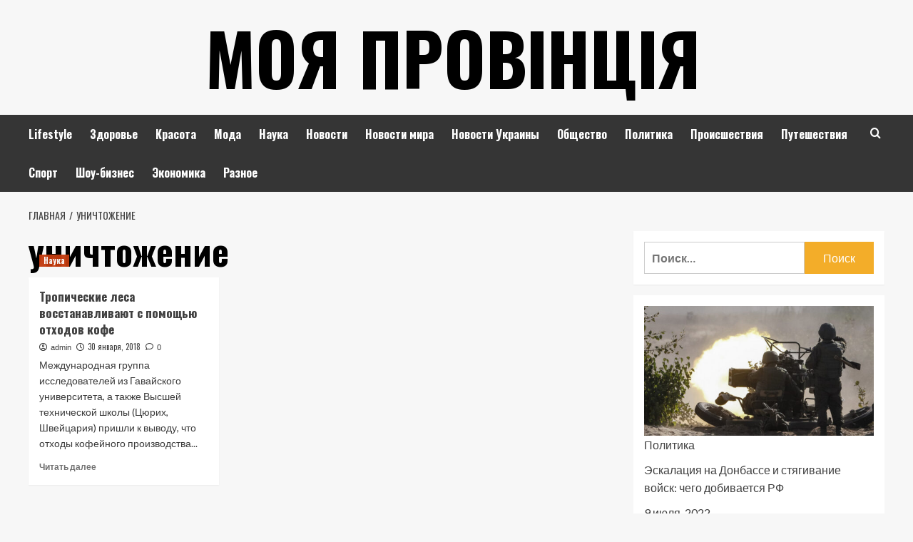

--- FILE ---
content_type: text/html; charset=UTF-8
request_url: https://moya-provinciya.com.ua/tag/unichtozhenie/
body_size: 16445
content:
<!doctype html><html lang="ru-RU"><head><meta charset="UTF-8"><meta name="viewport" content="width=device-width, initial-scale=1"><link rel="profile" href="http://gmpg.org/xfn/11"><meta name='robots' content='index, follow, max-image-preview:large, max-snippet:-1, max-video-preview:-1' /><link rel='preload' href='https://fonts.googleapis.com/css?family=Source%2BSans%2BPro%3A400%2C700%7CLato%3A400%2C700&#038;subset=latin%2Ccyrillic&#038;display=swap' as='style' onload="this.onload=null;this.rel='stylesheet'" type='text/css' media='all' crossorigin='anonymous'><link rel='preconnect' href='https://fonts.googleapis.com' crossorigin='anonymous'><link rel='preconnect' href='https://fonts.gstatic.com' crossorigin='anonymous'><title>Архивы уничтожение - Моя Провінція</title><meta name="description" content="Тег - уничтожение - Моя Провінція" /><link rel="canonical" href="https://moya-provinciya.com.ua/tag/unichtozhenie/" /><meta property="og:locale" content="ru_RU" /><meta property="og:type" content="article" /><meta property="og:title" content="Архивы уничтожение - Моя Провінція" /><meta property="og:description" content="Тег - уничтожение - Моя Провінція" /><meta property="og:url" content="https://moya-provinciya.com.ua/tag/unichtozhenie/" /><meta property="og:site_name" content="Моя Провінція" /><meta name="twitter:card" content="summary_large_image" /> <script type="application/ld+json" class="yoast-schema-graph">{"@context":"https://schema.org","@graph":[{"@type":"CollectionPage","@id":"https://moya-provinciya.com.ua/tag/unichtozhenie/","url":"https://moya-provinciya.com.ua/tag/unichtozhenie/","name":"Архивы уничтожение - Моя Провінція","isPartOf":{"@id":"https://moya-provinciya.com.ua/#website"},"primaryImageOfPage":{"@id":"https://moya-provinciya.com.ua/tag/unichtozhenie/#primaryimage"},"image":{"@id":"https://moya-provinciya.com.ua/tag/unichtozhenie/#primaryimage"},"thumbnailUrl":"https://moya-provinciya.com.ua/wp-content/uploads/2022/10/tropicheskie-lesa-1617520225.jpg","description":"Тег - уничтожение - Моя Провінція","breadcrumb":{"@id":"https://moya-provinciya.com.ua/tag/unichtozhenie/#breadcrumb"},"inLanguage":"ru-RU"},{"@type":"ImageObject","inLanguage":"ru-RU","@id":"https://moya-provinciya.com.ua/tag/unichtozhenie/#primaryimage","url":"https://moya-provinciya.com.ua/wp-content/uploads/2022/10/tropicheskie-lesa-1617520225.jpg","contentUrl":"https://moya-provinciya.com.ua/wp-content/uploads/2022/10/tropicheskie-lesa-1617520225.jpg","width":1920,"height":1080},{"@type":"BreadcrumbList","@id":"https://moya-provinciya.com.ua/tag/unichtozhenie/#breadcrumb","itemListElement":[{"@type":"ListItem","position":1,"name":"Главная страница","item":"https://moya-provinciya.com.ua/"},{"@type":"ListItem","position":2,"name":"уничтожение"}]},{"@type":"WebSite","@id":"https://moya-provinciya.com.ua/#website","url":"https://moya-provinciya.com.ua/","name":"Моя Провінція","description":"","potentialAction":[{"@type":"SearchAction","target":{"@type":"EntryPoint","urlTemplate":"https://moya-provinciya.com.ua/?s={search_term_string}"},"query-input":{"@type":"PropertyValueSpecification","valueRequired":true,"valueName":"search_term_string"}}],"inLanguage":"ru-RU"}]}</script> <link rel='dns-prefetch' href='//fonts.googleapis.com' /><link rel='preconnect' href='https://fonts.googleapis.com' /><link rel='preconnect' href='https://fonts.gstatic.com' /><link rel="alternate" type="application/rss+xml" title="Моя Провінція &raquo; Лента" href="https://moya-provinciya.com.ua/feed/" /><link rel="alternate" type="application/rss+xml" title="Моя Провінція &raquo; Лента комментариев" href="https://moya-provinciya.com.ua/comments/feed/" /><link rel="alternate" type="application/rss+xml" title="Моя Провінція &raquo; Лента метки уничтожение" href="https://moya-provinciya.com.ua/tag/unichtozhenie/feed/" /><style id='wp-img-auto-sizes-contain-inline-css' type='text/css'>img:is([sizes=auto i],[sizes^="auto," i]){contain-intrinsic-size:3000px 1500px}
/*# sourceURL=wp-img-auto-sizes-contain-inline-css */</style><style id='wp-emoji-styles-inline-css' type='text/css'>img.wp-smiley, img.emoji {
		display: inline !important;
		border: none !important;
		box-shadow: none !important;
		height: 1em !important;
		width: 1em !important;
		margin: 0 0.07em !important;
		vertical-align: -0.1em !important;
		background: none !important;
		padding: 0 !important;
	}
/*# sourceURL=wp-emoji-styles-inline-css */</style><style id='wp-block-library-inline-css' type='text/css'>:root{--wp-block-synced-color:#7a00df;--wp-block-synced-color--rgb:122,0,223;--wp-bound-block-color:var(--wp-block-synced-color);--wp-editor-canvas-background:#ddd;--wp-admin-theme-color:#007cba;--wp-admin-theme-color--rgb:0,124,186;--wp-admin-theme-color-darker-10:#006ba1;--wp-admin-theme-color-darker-10--rgb:0,107,160.5;--wp-admin-theme-color-darker-20:#005a87;--wp-admin-theme-color-darker-20--rgb:0,90,135;--wp-admin-border-width-focus:2px}@media (min-resolution:192dpi){:root{--wp-admin-border-width-focus:1.5px}}.wp-element-button{cursor:pointer}:root .has-very-light-gray-background-color{background-color:#eee}:root .has-very-dark-gray-background-color{background-color:#313131}:root .has-very-light-gray-color{color:#eee}:root .has-very-dark-gray-color{color:#313131}:root .has-vivid-green-cyan-to-vivid-cyan-blue-gradient-background{background:linear-gradient(135deg,#00d084,#0693e3)}:root .has-purple-crush-gradient-background{background:linear-gradient(135deg,#34e2e4,#4721fb 50%,#ab1dfe)}:root .has-hazy-dawn-gradient-background{background:linear-gradient(135deg,#faaca8,#dad0ec)}:root .has-subdued-olive-gradient-background{background:linear-gradient(135deg,#fafae1,#67a671)}:root .has-atomic-cream-gradient-background{background:linear-gradient(135deg,#fdd79a,#004a59)}:root .has-nightshade-gradient-background{background:linear-gradient(135deg,#330968,#31cdcf)}:root .has-midnight-gradient-background{background:linear-gradient(135deg,#020381,#2874fc)}:root{--wp--preset--font-size--normal:16px;--wp--preset--font-size--huge:42px}.has-regular-font-size{font-size:1em}.has-larger-font-size{font-size:2.625em}.has-normal-font-size{font-size:var(--wp--preset--font-size--normal)}.has-huge-font-size{font-size:var(--wp--preset--font-size--huge)}.has-text-align-center{text-align:center}.has-text-align-left{text-align:left}.has-text-align-right{text-align:right}.has-fit-text{white-space:nowrap!important}#end-resizable-editor-section{display:none}.aligncenter{clear:both}.items-justified-left{justify-content:flex-start}.items-justified-center{justify-content:center}.items-justified-right{justify-content:flex-end}.items-justified-space-between{justify-content:space-between}.screen-reader-text{border:0;clip-path:inset(50%);height:1px;margin:-1px;overflow:hidden;padding:0;position:absolute;width:1px;word-wrap:normal!important}.screen-reader-text:focus{background-color:#ddd;clip-path:none;color:#444;display:block;font-size:1em;height:auto;left:5px;line-height:normal;padding:15px 23px 14px;text-decoration:none;top:5px;width:auto;z-index:100000}html :where(.has-border-color){border-style:solid}html :where([style*=border-top-color]){border-top-style:solid}html :where([style*=border-right-color]){border-right-style:solid}html :where([style*=border-bottom-color]){border-bottom-style:solid}html :where([style*=border-left-color]){border-left-style:solid}html :where([style*=border-width]){border-style:solid}html :where([style*=border-top-width]){border-top-style:solid}html :where([style*=border-right-width]){border-right-style:solid}html :where([style*=border-bottom-width]){border-bottom-style:solid}html :where([style*=border-left-width]){border-left-style:solid}html :where(img[class*=wp-image-]){height:auto;max-width:100%}:where(figure){margin:0 0 1em}html :where(.is-position-sticky){--wp-admin--admin-bar--position-offset:var(--wp-admin--admin-bar--height,0px)}@media screen and (max-width:600px){html :where(.is-position-sticky){--wp-admin--admin-bar--position-offset:0px}}

/*# sourceURL=wp-block-library-inline-css */</style><style id='global-styles-inline-css' type='text/css'>:root{--wp--preset--aspect-ratio--square: 1;--wp--preset--aspect-ratio--4-3: 4/3;--wp--preset--aspect-ratio--3-4: 3/4;--wp--preset--aspect-ratio--3-2: 3/2;--wp--preset--aspect-ratio--2-3: 2/3;--wp--preset--aspect-ratio--16-9: 16/9;--wp--preset--aspect-ratio--9-16: 9/16;--wp--preset--color--black: #000000;--wp--preset--color--cyan-bluish-gray: #abb8c3;--wp--preset--color--white: #ffffff;--wp--preset--color--pale-pink: #f78da7;--wp--preset--color--vivid-red: #cf2e2e;--wp--preset--color--luminous-vivid-orange: #ff6900;--wp--preset--color--luminous-vivid-amber: #fcb900;--wp--preset--color--light-green-cyan: #7bdcb5;--wp--preset--color--vivid-green-cyan: #00d084;--wp--preset--color--pale-cyan-blue: #8ed1fc;--wp--preset--color--vivid-cyan-blue: #0693e3;--wp--preset--color--vivid-purple: #9b51e0;--wp--preset--gradient--vivid-cyan-blue-to-vivid-purple: linear-gradient(135deg,rgb(6,147,227) 0%,rgb(155,81,224) 100%);--wp--preset--gradient--light-green-cyan-to-vivid-green-cyan: linear-gradient(135deg,rgb(122,220,180) 0%,rgb(0,208,130) 100%);--wp--preset--gradient--luminous-vivid-amber-to-luminous-vivid-orange: linear-gradient(135deg,rgb(252,185,0) 0%,rgb(255,105,0) 100%);--wp--preset--gradient--luminous-vivid-orange-to-vivid-red: linear-gradient(135deg,rgb(255,105,0) 0%,rgb(207,46,46) 100%);--wp--preset--gradient--very-light-gray-to-cyan-bluish-gray: linear-gradient(135deg,rgb(238,238,238) 0%,rgb(169,184,195) 100%);--wp--preset--gradient--cool-to-warm-spectrum: linear-gradient(135deg,rgb(74,234,220) 0%,rgb(151,120,209) 20%,rgb(207,42,186) 40%,rgb(238,44,130) 60%,rgb(251,105,98) 80%,rgb(254,248,76) 100%);--wp--preset--gradient--blush-light-purple: linear-gradient(135deg,rgb(255,206,236) 0%,rgb(152,150,240) 100%);--wp--preset--gradient--blush-bordeaux: linear-gradient(135deg,rgb(254,205,165) 0%,rgb(254,45,45) 50%,rgb(107,0,62) 100%);--wp--preset--gradient--luminous-dusk: linear-gradient(135deg,rgb(255,203,112) 0%,rgb(199,81,192) 50%,rgb(65,88,208) 100%);--wp--preset--gradient--pale-ocean: linear-gradient(135deg,rgb(255,245,203) 0%,rgb(182,227,212) 50%,rgb(51,167,181) 100%);--wp--preset--gradient--electric-grass: linear-gradient(135deg,rgb(202,248,128) 0%,rgb(113,206,126) 100%);--wp--preset--gradient--midnight: linear-gradient(135deg,rgb(2,3,129) 0%,rgb(40,116,252) 100%);--wp--preset--font-size--small: 13px;--wp--preset--font-size--medium: 20px;--wp--preset--font-size--large: 36px;--wp--preset--font-size--x-large: 42px;--wp--preset--spacing--20: 0.44rem;--wp--preset--spacing--30: 0.67rem;--wp--preset--spacing--40: 1rem;--wp--preset--spacing--50: 1.5rem;--wp--preset--spacing--60: 2.25rem;--wp--preset--spacing--70: 3.38rem;--wp--preset--spacing--80: 5.06rem;--wp--preset--shadow--natural: 6px 6px 9px rgba(0, 0, 0, 0.2);--wp--preset--shadow--deep: 12px 12px 50px rgba(0, 0, 0, 0.4);--wp--preset--shadow--sharp: 6px 6px 0px rgba(0, 0, 0, 0.2);--wp--preset--shadow--outlined: 6px 6px 0px -3px rgb(255, 255, 255), 6px 6px rgb(0, 0, 0);--wp--preset--shadow--crisp: 6px 6px 0px rgb(0, 0, 0);}:root { --wp--style--global--content-size: 800px;--wp--style--global--wide-size: 1200px; }:where(body) { margin: 0; }.wp-site-blocks > .alignleft { float: left; margin-right: 2em; }.wp-site-blocks > .alignright { float: right; margin-left: 2em; }.wp-site-blocks > .aligncenter { justify-content: center; margin-left: auto; margin-right: auto; }:where(.wp-site-blocks) > * { margin-block-start: 24px; margin-block-end: 0; }:where(.wp-site-blocks) > :first-child { margin-block-start: 0; }:where(.wp-site-blocks) > :last-child { margin-block-end: 0; }:root { --wp--style--block-gap: 24px; }:root :where(.is-layout-flow) > :first-child{margin-block-start: 0;}:root :where(.is-layout-flow) > :last-child{margin-block-end: 0;}:root :where(.is-layout-flow) > *{margin-block-start: 24px;margin-block-end: 0;}:root :where(.is-layout-constrained) > :first-child{margin-block-start: 0;}:root :where(.is-layout-constrained) > :last-child{margin-block-end: 0;}:root :where(.is-layout-constrained) > *{margin-block-start: 24px;margin-block-end: 0;}:root :where(.is-layout-flex){gap: 24px;}:root :where(.is-layout-grid){gap: 24px;}.is-layout-flow > .alignleft{float: left;margin-inline-start: 0;margin-inline-end: 2em;}.is-layout-flow > .alignright{float: right;margin-inline-start: 2em;margin-inline-end: 0;}.is-layout-flow > .aligncenter{margin-left: auto !important;margin-right: auto !important;}.is-layout-constrained > .alignleft{float: left;margin-inline-start: 0;margin-inline-end: 2em;}.is-layout-constrained > .alignright{float: right;margin-inline-start: 2em;margin-inline-end: 0;}.is-layout-constrained > .aligncenter{margin-left: auto !important;margin-right: auto !important;}.is-layout-constrained > :where(:not(.alignleft):not(.alignright):not(.alignfull)){max-width: var(--wp--style--global--content-size);margin-left: auto !important;margin-right: auto !important;}.is-layout-constrained > .alignwide{max-width: var(--wp--style--global--wide-size);}body .is-layout-flex{display: flex;}.is-layout-flex{flex-wrap: wrap;align-items: center;}.is-layout-flex > :is(*, div){margin: 0;}body .is-layout-grid{display: grid;}.is-layout-grid > :is(*, div){margin: 0;}body{padding-top: 0px;padding-right: 0px;padding-bottom: 0px;padding-left: 0px;}a:where(:not(.wp-element-button)){text-decoration: none;}:root :where(.wp-element-button, .wp-block-button__link){background-color: #32373c;border-radius: 0;border-width: 0;color: #fff;font-family: inherit;font-size: inherit;font-style: inherit;font-weight: inherit;letter-spacing: inherit;line-height: inherit;padding-top: calc(0.667em + 2px);padding-right: calc(1.333em + 2px);padding-bottom: calc(0.667em + 2px);padding-left: calc(1.333em + 2px);text-decoration: none;text-transform: inherit;}.has-black-color{color: var(--wp--preset--color--black) !important;}.has-cyan-bluish-gray-color{color: var(--wp--preset--color--cyan-bluish-gray) !important;}.has-white-color{color: var(--wp--preset--color--white) !important;}.has-pale-pink-color{color: var(--wp--preset--color--pale-pink) !important;}.has-vivid-red-color{color: var(--wp--preset--color--vivid-red) !important;}.has-luminous-vivid-orange-color{color: var(--wp--preset--color--luminous-vivid-orange) !important;}.has-luminous-vivid-amber-color{color: var(--wp--preset--color--luminous-vivid-amber) !important;}.has-light-green-cyan-color{color: var(--wp--preset--color--light-green-cyan) !important;}.has-vivid-green-cyan-color{color: var(--wp--preset--color--vivid-green-cyan) !important;}.has-pale-cyan-blue-color{color: var(--wp--preset--color--pale-cyan-blue) !important;}.has-vivid-cyan-blue-color{color: var(--wp--preset--color--vivid-cyan-blue) !important;}.has-vivid-purple-color{color: var(--wp--preset--color--vivid-purple) !important;}.has-black-background-color{background-color: var(--wp--preset--color--black) !important;}.has-cyan-bluish-gray-background-color{background-color: var(--wp--preset--color--cyan-bluish-gray) !important;}.has-white-background-color{background-color: var(--wp--preset--color--white) !important;}.has-pale-pink-background-color{background-color: var(--wp--preset--color--pale-pink) !important;}.has-vivid-red-background-color{background-color: var(--wp--preset--color--vivid-red) !important;}.has-luminous-vivid-orange-background-color{background-color: var(--wp--preset--color--luminous-vivid-orange) !important;}.has-luminous-vivid-amber-background-color{background-color: var(--wp--preset--color--luminous-vivid-amber) !important;}.has-light-green-cyan-background-color{background-color: var(--wp--preset--color--light-green-cyan) !important;}.has-vivid-green-cyan-background-color{background-color: var(--wp--preset--color--vivid-green-cyan) !important;}.has-pale-cyan-blue-background-color{background-color: var(--wp--preset--color--pale-cyan-blue) !important;}.has-vivid-cyan-blue-background-color{background-color: var(--wp--preset--color--vivid-cyan-blue) !important;}.has-vivid-purple-background-color{background-color: var(--wp--preset--color--vivid-purple) !important;}.has-black-border-color{border-color: var(--wp--preset--color--black) !important;}.has-cyan-bluish-gray-border-color{border-color: var(--wp--preset--color--cyan-bluish-gray) !important;}.has-white-border-color{border-color: var(--wp--preset--color--white) !important;}.has-pale-pink-border-color{border-color: var(--wp--preset--color--pale-pink) !important;}.has-vivid-red-border-color{border-color: var(--wp--preset--color--vivid-red) !important;}.has-luminous-vivid-orange-border-color{border-color: var(--wp--preset--color--luminous-vivid-orange) !important;}.has-luminous-vivid-amber-border-color{border-color: var(--wp--preset--color--luminous-vivid-amber) !important;}.has-light-green-cyan-border-color{border-color: var(--wp--preset--color--light-green-cyan) !important;}.has-vivid-green-cyan-border-color{border-color: var(--wp--preset--color--vivid-green-cyan) !important;}.has-pale-cyan-blue-border-color{border-color: var(--wp--preset--color--pale-cyan-blue) !important;}.has-vivid-cyan-blue-border-color{border-color: var(--wp--preset--color--vivid-cyan-blue) !important;}.has-vivid-purple-border-color{border-color: var(--wp--preset--color--vivid-purple) !important;}.has-vivid-cyan-blue-to-vivid-purple-gradient-background{background: var(--wp--preset--gradient--vivid-cyan-blue-to-vivid-purple) !important;}.has-light-green-cyan-to-vivid-green-cyan-gradient-background{background: var(--wp--preset--gradient--light-green-cyan-to-vivid-green-cyan) !important;}.has-luminous-vivid-amber-to-luminous-vivid-orange-gradient-background{background: var(--wp--preset--gradient--luminous-vivid-amber-to-luminous-vivid-orange) !important;}.has-luminous-vivid-orange-to-vivid-red-gradient-background{background: var(--wp--preset--gradient--luminous-vivid-orange-to-vivid-red) !important;}.has-very-light-gray-to-cyan-bluish-gray-gradient-background{background: var(--wp--preset--gradient--very-light-gray-to-cyan-bluish-gray) !important;}.has-cool-to-warm-spectrum-gradient-background{background: var(--wp--preset--gradient--cool-to-warm-spectrum) !important;}.has-blush-light-purple-gradient-background{background: var(--wp--preset--gradient--blush-light-purple) !important;}.has-blush-bordeaux-gradient-background{background: var(--wp--preset--gradient--blush-bordeaux) !important;}.has-luminous-dusk-gradient-background{background: var(--wp--preset--gradient--luminous-dusk) !important;}.has-pale-ocean-gradient-background{background: var(--wp--preset--gradient--pale-ocean) !important;}.has-electric-grass-gradient-background{background: var(--wp--preset--gradient--electric-grass) !important;}.has-midnight-gradient-background{background: var(--wp--preset--gradient--midnight) !important;}.has-small-font-size{font-size: var(--wp--preset--font-size--small) !important;}.has-medium-font-size{font-size: var(--wp--preset--font-size--medium) !important;}.has-large-font-size{font-size: var(--wp--preset--font-size--large) !important;}.has-x-large-font-size{font-size: var(--wp--preset--font-size--x-large) !important;}
/*# sourceURL=global-styles-inline-css */</style><link rel='stylesheet' id='fontawesome-css-6-css' href='https://moya-provinciya.com.ua/wp-content/plugins/wp-font-awesome/font-awesome/css/fontawesome-all.min.css?ver=1.8.0' type='text/css' media='all' /><link rel='stylesheet' id='fontawesome-css-4-css' href='https://moya-provinciya.com.ua/wp-content/plugins/wp-font-awesome/font-awesome/css/v4-shims.min.css?ver=1.8.0' type='text/css' media='all' /><link rel='stylesheet' id='hardnews-google-fonts-css' href='https://fonts.googleapis.com/css?family=Oswald:300,400,700' type='text/css' media='all' /><link rel='stylesheet' id='bootstrap-css' href='https://moya-provinciya.com.ua/wp-content/themes/covernews/assets/bootstrap/css/bootstrap.min.css?ver=6.9' type='text/css' media='all' /><link rel='stylesheet' id='covernews-style-css' href='https://moya-provinciya.com.ua/wp-content/themes/covernews/style.min.css?ver=2.0.3' type='text/css' media='all' /><link rel='stylesheet' id='hardnews-css' href='https://moya-provinciya.com.ua/wp-content/cache/autoptimize/autoptimize_single_5389ee8f71b10e2e7da9f1a7ea4e16a4.php?ver=2.0.3' type='text/css' media='all' /><link rel='stylesheet' id='covernews-google-fonts-css' href='https://fonts.googleapis.com/css?family=Source%2BSans%2BPro%3A400%2C700%7CLato%3A400%2C700&#038;subset=latin%2Ccyrillic&#038;display=swap' type='text/css' media='all' /><link rel='stylesheet' id='covernews-icons-css' href='https://moya-provinciya.com.ua/wp-content/cache/autoptimize/autoptimize_single_3e379f5b54ef64097d53df9ae4f8b041.php?ver=6.9' type='text/css' media='all' /><link rel='stylesheet' id='wp-pagenavi-css' href='https://moya-provinciya.com.ua/wp-content/cache/autoptimize/autoptimize_single_73d29ecb3ae4eb2b78712fab3a46d32d.php?ver=2.70' type='text/css' media='all' /> <script defer type="text/javascript" src="https://moya-provinciya.com.ua/wp-includes/js/jquery/jquery.min.js?ver=3.7.1" id="jquery-core-js"></script> <script defer type="text/javascript" src="https://moya-provinciya.com.ua/wp-includes/js/jquery/jquery-migrate.min.js?ver=3.4.1" id="jquery-migrate-js"></script> <link rel="https://api.w.org/" href="https://moya-provinciya.com.ua/wp-json/" /><link rel="alternate" title="JSON" type="application/json" href="https://moya-provinciya.com.ua/wp-json/wp/v2/tags/307" /><link rel="EditURI" type="application/rsd+xml" title="RSD" href="https://moya-provinciya.com.ua/xmlrpc.php?rsd" /><meta name="generator" content="WordPress 6.9" /><style type="text/css">.recentcomments a{display:inline !important;padding:0 !important;margin:0 !important;}</style><style type="text/css">.site-title a,
            .site-header .site-branding .site-title a:visited,
            .site-header .site-branding .site-title a:hover,
            .site-description {
                color: #000000            }

            body.aft-dark-mode .site-title a,
      body.aft-dark-mode .site-header .site-branding .site-title a:visited,
      body.aft-dark-mode .site-header .site-branding .site-title a:hover,
      body.aft-dark-mode .site-description {
        color: #ffffff;
      }

            .site-branding .site-title {
                font-size: 48px;
            }

            @media only screen and (max-width: 640px) {
                .header-layout-3 .site-header .site-branding .site-title,
                .site-branding .site-title {
                    font-size: 60px;

                }
              }   

           @media only screen and (max-width: 375px) {
               .header-layout-3 .site-header .site-branding .site-title,
               .site-branding .site-title {
                        font-size: 50px;

                    }
                }
                
                    .elementor-template-full-width .elementor-section.elementor-section-full_width > .elementor-container,
        .elementor-template-full-width .elementor-section.elementor-section-boxed > .elementor-container{
            max-width: 1200px;
        }
        @media (min-width: 1600px){
            .elementor-template-full-width .elementor-section.elementor-section-full_width > .elementor-container,
            .elementor-template-full-width .elementor-section.elementor-section-boxed > .elementor-container{
                max-width: 1600px;
            }
        }
        
        .align-content-left .elementor-section-stretched,
        .align-content-right .elementor-section-stretched {
            max-width: 100%;
            left: 0 !important;
        }</style><link rel="icon" href="https://moya-provinciya.com.ua/wp-content/uploads/2023/08/cropped-images-3-150x150.jpg" sizes="32x32" /><link rel="icon" href="https://moya-provinciya.com.ua/wp-content/uploads/2023/08/cropped-images-3-300x300.jpg" sizes="192x192" /><link rel="apple-touch-icon" href="https://moya-provinciya.com.ua/wp-content/uploads/2023/08/cropped-images-3-300x300.jpg" /><meta name="msapplication-TileImage" content="https://moya-provinciya.com.ua/wp-content/uploads/2023/08/cropped-images-3-300x300.jpg" /></head><body class="archive tag tag-unichtozhenie tag-307 wp-embed-responsive wp-theme-covernews wp-child-theme-hardnews hfeed default-content-layout archive-layout-grid scrollup-sticky-header aft-sticky-header aft-sticky-sidebar default aft-container-default aft-main-banner-slider-editors-picks-trending header-image-default align-content-left aft-and"><div id="page" class="site"> <a class="skip-link screen-reader-text" href="#content">Перейти к содержимому</a><div class="header-layout-3"><header id="masthead" class="site-header"><div class="masthead-banner " data-background=""><div class="container"><div class="row"><div class="col-md-12"><div class="site-branding"><p class="site-title font-family-1"> <a href="https://moya-provinciya.com.ua/"
 rel="home">Моя Провінція</a></p></div></div><div class="col-md-12"></div></div></div></div><nav id="site-navigation" class="main-navigation"><div class="container"><div class="row"><div class="kol-12"><div class="navigation-container"> <span class="toggle-menu" aria-controls="primary-menu" aria-expanded="false"> <span class="screen-reader-text">Основное меню</span> <i class="ham"></i> </span> <span class="af-mobile-site-title-wrap"><p class="site-title font-family-1"> <a href="https://moya-provinciya.com.ua/"
 rel="home">Моя Провінція</a></p> </span><div class="menu main-menu"><ul id="primary-menu" class="menu"><li id="menu-item-430" class="menu-item menu-item-type-taxonomy menu-item-object-category menu-item-430"><a href="https://moya-provinciya.com.ua/category/lifestyle/">Lifestyle</a></li><li id="menu-item-431" class="menu-item menu-item-type-taxonomy menu-item-object-category menu-item-431"><a href="https://moya-provinciya.com.ua/category/zdorove/">Здоровье</a></li><li id="menu-item-432" class="menu-item menu-item-type-taxonomy menu-item-object-category menu-item-432"><a href="https://moya-provinciya.com.ua/category/krasota/">Красота</a></li><li id="menu-item-433" class="menu-item menu-item-type-taxonomy menu-item-object-category menu-item-433"><a href="https://moya-provinciya.com.ua/category/moda/">Мода</a></li><li id="menu-item-434" class="menu-item menu-item-type-taxonomy menu-item-object-category menu-item-434"><a href="https://moya-provinciya.com.ua/category/science/">Наука</a></li><li id="menu-item-435" class="menu-item menu-item-type-taxonomy menu-item-object-category menu-item-435"><a href="https://moya-provinciya.com.ua/category/novosti/">Новости</a></li><li id="menu-item-436" class="menu-item menu-item-type-taxonomy menu-item-object-category menu-item-436"><a href="https://moya-provinciya.com.ua/category/novosti-mira/">Новости мира</a></li><li id="menu-item-437" class="menu-item menu-item-type-taxonomy menu-item-object-category menu-item-437"><a href="https://moya-provinciya.com.ua/category/novosti-ukrainy/">Новости Украины</a></li><li id="menu-item-438" class="menu-item menu-item-type-taxonomy menu-item-object-category menu-item-438"><a href="https://moya-provinciya.com.ua/category/society/">Общество</a></li><li id="menu-item-439" class="menu-item menu-item-type-taxonomy menu-item-object-category menu-item-439"><a href="https://moya-provinciya.com.ua/category/politika/">Политика</a></li><li id="menu-item-440" class="menu-item menu-item-type-taxonomy menu-item-object-category menu-item-440"><a href="https://moya-provinciya.com.ua/category/proisshestviya/">Происшествия</a></li><li id="menu-item-441" class="menu-item menu-item-type-taxonomy menu-item-object-category menu-item-441"><a href="https://moya-provinciya.com.ua/category/puteshestviya/">Путешествия</a></li><li id="menu-item-443" class="menu-item menu-item-type-taxonomy menu-item-object-category menu-item-443"><a href="https://moya-provinciya.com.ua/category/sport/">Спорт</a></li><li id="menu-item-444" class="menu-item menu-item-type-taxonomy menu-item-object-category menu-item-444"><a href="https://moya-provinciya.com.ua/category/shou-biznes/">Шоу-бизнес</a></li><li id="menu-item-445" class="menu-item menu-item-type-taxonomy menu-item-object-category menu-item-445"><a href="https://moya-provinciya.com.ua/category/economics/">Экономика</a></li><li id="menu-item-442" class="menu-item menu-item-type-taxonomy menu-item-object-category menu-item-442"><a href="https://moya-provinciya.com.ua/category/raznoe/">Разное</a></li></ul></div><div class="cart-search"><div class="af-search-wrap"><div class="search-overlay"> <a href="#" title="Search" class="search-icon"> <i class="fa fa-search"></i> </a><div class="af-search-form"><form role="search" method="get" class="search-form" action="https://moya-provinciya.com.ua/"> <label> <span class="screen-reader-text">Найти:</span> <input type="search" class="search-field" placeholder="Поиск&hellip;" value="" name="s" /> </label> <input type="submit" class="search-submit" value="Поиск" /></form></div></div></div></div></div></div></div></div></nav></header></div><div id="content" class="container"><div class="em-breadcrumbs font-family-1 covernews-breadcrumbs"><div class="row"><div role="navigation" aria-label="Навигационные цепочки" class="breadcrumb-trail breadcrumbs" itemprop="breadcrumb"><ul class="trail-items" itemscope itemtype="http://schema.org/BreadcrumbList"><meta name="numberOfItems" content="2" /><meta name="itemListOrder" content="Ascending" /><li itemprop="itemListElement" itemscope itemtype="http://schema.org/ListItem" class="trail-item trail-begin"><a href="https://moya-provinciya.com.ua/" rel="home" itemprop="item"><span itemprop="name">Главная</span></a><meta itemprop="position" content="1" /></li><li itemprop="itemListElement" itemscope itemtype="http://schema.org/ListItem" class="trail-item trail-end"><a href="https://moya-provinciya.com.ua/tag/unichtozhenie/" itemprop="item"><span itemprop="name">уничтожение</span></a><meta itemprop="position" content="2" /></li></ul></div></div></div><div class="section-block-upper row"><div id="primary" class="content-area"><main id="main" class="site-main aft-archive-post"><header class="header-title-wrapper1"><h1 class="page-title">уничтожение</h1></header><div class="row"><div id="aft-inner-row"><article id="post-147" class="col-lg-4 col-sm-4 col-md-4 latest-posts-grid post-147 post type-post status-publish format-standard has-post-thumbnail hentry category-science tag-vosstanovlenie tag-ischeznovenie tag-kongo tag-kofejnye-othody tag-tropicheskie-lesa tag-unichtozhenie tag-shvejczariya"                 data-mh="archive-layout-grid"><div class="align-items-center has-post-image"><div class="spotlight-post"><figure class="categorised-article inside-img"><div class="categorised-article-wrapper"><div class="data-bg-hover data-bg-categorised read-bg-img"> <a href="https://moya-provinciya.com.ua/tropicheskie-lesa-vosstanavlivayut-s-pomoshhyu-othodov-kofe/"
 aria-label="Тропические леса восстанавливают с помощью отходов кофе"> <img width="300" height="169" src="https://moya-provinciya.com.ua/wp-content/uploads/2022/10/tropicheskie-lesa-1617520225-300x169.jpg" class="attachment-medium size-medium wp-post-image" alt="tropicheskie-lesa-1617520225.jpg" decoding="async" fetchpriority="high" srcset="https://moya-provinciya.com.ua/wp-content/uploads/2022/10/tropicheskie-lesa-1617520225-300x169.jpg 300w, https://moya-provinciya.com.ua/wp-content/uploads/2022/10/tropicheskie-lesa-1617520225-1024x576.jpg 1024w, https://moya-provinciya.com.ua/wp-content/uploads/2022/10/tropicheskie-lesa-1617520225-768x432.jpg 768w, https://moya-provinciya.com.ua/wp-content/uploads/2022/10/tropicheskie-lesa-1617520225-1536x864.jpg 1536w, https://moya-provinciya.com.ua/wp-content/uploads/2022/10/tropicheskie-lesa-1617520225-520x293.jpg 520w, https://moya-provinciya.com.ua/wp-content/uploads/2022/10/tropicheskie-lesa-1617520225-800x450.jpg 800w, https://moya-provinciya.com.ua/wp-content/uploads/2022/10/tropicheskie-lesa-1617520225.jpg 1920w" sizes="(max-width: 300px) 100vw, 300px" loading="lazy" /> </a></div><div class="figure-categories figure-categories-bg"><ul class="cat-links"><li class="meta-category"> <a class="covernews-categories category-color-1"
 href="https://moya-provinciya.com.ua/category/science/" 
 aria-label="Посмотреть все записи в Наука"> Наука </a></li></ul></div></div></figure><figcaption><h3 class="article-title article-title-1"> <a href="https://moya-provinciya.com.ua/tropicheskie-lesa-vosstanavlivayut-s-pomoshhyu-othodov-kofe/"> Тропические леса восстанавливают с помощью отходов кофе </a></h3><div class="grid-item-metadata"> <span class="author-links"> <span class="item-metadata posts-author"> <i class="far fa-user-circle"></i> <a href="https://moya-provinciya.com.ua/author/admin/"> admin </a> </span> <span class="item-metadata posts-date"> <i class="far fa-clock"></i> <a href="https://moya-provinciya.com.ua/2018/01/"> 30 января, 2018 </a> </span> <span class="aft-comment-count"> <a href="https://moya-provinciya.com.ua/tropicheskie-lesa-vosstanavlivayut-s-pomoshhyu-othodov-kofe/"> <i class="far fa-comment"></i> <span class="aft-show-hover"> 0 </span> </a> </span> </span></div><div class="full-item-discription"><div class="post-description"><p>Международная группа исследователей из Гавайского университета, а также Высшей технической школы (Цюрих, Швейцария) пришли к выводу, что отходы кофейного производства...</p><div class="aft-readmore-wrapper"> <a href="https://moya-provinciya.com.ua/tropicheskie-lesa-vosstanavlivayut-s-pomoshhyu-othodov-kofe/" class="aft-readmore" aria-label="Прочитать больше о Тропические леса восстанавливают с помощью отходов кофе">Читать далее<span class="screen-reader-text">Прочитать больше о Тропические леса восстанавливают с помощью отходов кофе</span></a></div></div></div></figcaption></div></div></article></div><div class="col col-ten"><div class="covernews-pagination"></div></div></div></main></div><aside id="secondary" class="widget-area sidebar-sticky-top"><div id="search-2" class="widget covernews-widget widget_search"><form role="search" method="get" class="search-form" action="https://moya-provinciya.com.ua/"> <label> <span class="screen-reader-text">Найти:</span> <input type="search" class="search-field" placeholder="Поиск&hellip;" value="" name="s" /> </label> <input type="submit" class="search-submit" value="Поиск" /></form></div><div id="alxposts-2" class="widget covernews-widget widget_alx_posts"><ul class="alx-posts group thumbs-enabled"><li><div class="post-item-thumbnail"> <a href="https://moya-provinciya.com.ua/eskalacziya-na-donbasse-i-styagivanie-vojsk-chego-dobivaetsya-rf/"> <img width="520" height="293" src="https://moya-provinciya.com.ua/wp-content/uploads/2022/10/donbass-1618310192-520x293.jpg" class="attachment-alx-medium size-alx-medium wp-post-image" alt="donbass-1618310192.jpg" decoding="async" loading="lazy" /> </a></div><div class="post-item-inner group"><p class="post-item-category"><a href="https://moya-provinciya.com.ua/category/politika/" rel="category tag">Политика</a></p><p class="post-item-title"><a href="https://moya-provinciya.com.ua/eskalacziya-na-donbasse-i-styagivanie-vojsk-chego-dobivaetsya-rf/" rel="bookmark">Эскалация на Донбассе и стягивание войск: чего добивается РФ</a></p><p class="post-item-date">9 июля, 2022</p></div></li><li><div class="post-item-thumbnail"> <a href="https://moya-provinciya.com.ua/yake-pokrittya-obrati-dlya-suchasnoyi-pidlogi/"> <img width="800" height="450" src="https://moya-provinciya.com.ua/wp-content/uploads/2025/06/c560a5ff9dfec48ebb4b986e147ad68ebb418bd5.webp" class="attachment-alx-medium size-alx-medium wp-post-image" alt="Яке покриття обрати для сучасної підлоги" decoding="async" loading="lazy" srcset="https://moya-provinciya.com.ua/wp-content/uploads/2025/06/c560a5ff9dfec48ebb4b986e147ad68ebb418bd5.webp 800w, https://moya-provinciya.com.ua/wp-content/uploads/2025/06/c560a5ff9dfec48ebb4b986e147ad68ebb418bd5-300x169.webp 300w, https://moya-provinciya.com.ua/wp-content/uploads/2025/06/c560a5ff9dfec48ebb4b986e147ad68ebb418bd5-768x432.webp 768w" sizes="auto, (max-width: 800px) 100vw, 800px" /> </a></div><div class="post-item-inner group"><p class="post-item-category"><a href="https://moya-provinciya.com.ua/category/raznoe/" rel="category tag">Разное</a></p><p class="post-item-title"><a href="https://moya-provinciya.com.ua/yake-pokrittya-obrati-dlya-suchasnoyi-pidlogi/" rel="bookmark">Яке покриття обрати для сучасної підлоги</a></p><p class="post-item-date">20 июня, 2025</p></div></li><li><div class="post-item-thumbnail"> <a href="https://moya-provinciya.com.ua/dneprovskij-puteshestvennik-proshyol-bolee-tysyachi-kilometrov/"> <img width="520" height="293" src="https://moya-provinciya.com.ua/wp-content/uploads/2022/10/puteshestvennik-1625827960-520x293.jpg" class="attachment-alx-medium size-alx-medium wp-post-image" alt="puteshestvennik-1625827960.jpg" decoding="async" loading="lazy" /> </a></div><div class="post-item-inner group"><p class="post-item-category"><a href="https://moya-provinciya.com.ua/category/puteshestviya/" rel="category tag">Путешествия</a></p><p class="post-item-title"><a href="https://moya-provinciya.com.ua/dneprovskij-puteshestvennik-proshyol-bolee-tysyachi-kilometrov/" rel="bookmark">Днепровский путешественник прошёл более тысячи километров</a></p><p class="post-item-date">29 апреля, 2022</p></div></li><li><div class="post-item-thumbnail"> <a href="https://moya-provinciya.com.ua/najkrashhi-prichini-zamoviti-nezalezhnu-ekspertnu-oczinku-zbitku-v-kvartiri-pislya-zatoplennya/"> <img width="500" height="325" src="https://moya-provinciya.com.ua/wp-content/uploads/2024/12/zatopili-susidi.jpg" class="attachment-alx-medium size-alx-medium wp-post-image" alt="Найкращі причини замовити незалежну експертну оцінку збитку в квартирі після затоплення" decoding="async" loading="lazy" srcset="https://moya-provinciya.com.ua/wp-content/uploads/2024/12/zatopili-susidi.jpg 500w, https://moya-provinciya.com.ua/wp-content/uploads/2024/12/zatopili-susidi-300x195.jpg 300w" sizes="auto, (max-width: 500px) 100vw, 500px" /> </a></div><div class="post-item-inner group"><p class="post-item-category"><a href="https://moya-provinciya.com.ua/category/raznoe/" rel="category tag">Разное</a></p><p class="post-item-title"><a href="https://moya-provinciya.com.ua/najkrashhi-prichini-zamoviti-nezalezhnu-ekspertnu-oczinku-zbitku-v-kvartiri-pislya-zatoplennya/" rel="bookmark">Найкращі причини замовити незалежну експертну оцінку збитку в квартирі після затоплення</a></p><p class="post-item-date">21 декабря, 2024</p></div></li></ul></div><div id="recent-posts-2" class="widget covernews-widget widget_recent_entries"><h2 class="widget-title widget-title-1"><span>Свежие записи</span></h2><ul><li> <a href="https://moya-provinciya.com.ua/aromati-dlya-svyat-i-urochistikh-podii/">Аромати для свят і урочистих подій</a></li><li> <a href="https://moya-provinciya.com.ua/metallicheskie-lestnicy-v-sovremennom-dome-trendy-v-2026-godu/">Металлические лестницы в современном доме: тренды в 2026 году</a></li><li> <a href="https://moya-provinciya.com.ua/zhalyuzi-v-spalnyakh-i-master-bedrumakh-inzheneriya-polnogo-zatemneniya/">Жалюзи в спальнях и мастер-бедрумах: инженерия полного затемнения</a></li><li> <a href="https://moya-provinciya.com.ua/skilki-koshtuye-ekspluataciya-lazernogo-co-verstata-u-misyac/">Скільки коштує експлуатація лазерного CO₂ верстата у місяць?</a></li><li> <a href="https://moya-provinciya.com.ua/universiteti-angliyi-yak-riznyatsya-pidkhodi-do-navchannya-u-vnz/">Університети Англії: як різняться підходи до навчання у ВНЗ</a></li></ul></div><div id="recent-comments-2" class="widget covernews-widget widget_recent_comments"><h2 class="widget-title widget-title-1"><span>Свежие комментарии</span></h2><ul id="recentcomments"></ul></div><div id="archives-2" class="widget covernews-widget widget_archive"><h2 class="widget-title widget-title-1"><span>Архивы</span></h2><ul><li><a href='https://moya-provinciya.com.ua/2026/01/'>Январь 2026</a></li><li><a href='https://moya-provinciya.com.ua/2025/12/'>Декабрь 2025</a></li><li><a href='https://moya-provinciya.com.ua/2025/11/'>Ноябрь 2025</a></li><li><a href='https://moya-provinciya.com.ua/2025/10/'>Октябрь 2025</a></li><li><a href='https://moya-provinciya.com.ua/2025/09/'>Сентябрь 2025</a></li><li><a href='https://moya-provinciya.com.ua/2025/08/'>Август 2025</a></li><li><a href='https://moya-provinciya.com.ua/2025/07/'>Июль 2025</a></li><li><a href='https://moya-provinciya.com.ua/2025/06/'>Июнь 2025</a></li><li><a href='https://moya-provinciya.com.ua/2025/05/'>Май 2025</a></li><li><a href='https://moya-provinciya.com.ua/2025/04/'>Апрель 2025</a></li><li><a href='https://moya-provinciya.com.ua/2025/03/'>Март 2025</a></li><li><a href='https://moya-provinciya.com.ua/2025/02/'>Февраль 2025</a></li><li><a href='https://moya-provinciya.com.ua/2025/01/'>Январь 2025</a></li><li><a href='https://moya-provinciya.com.ua/2024/12/'>Декабрь 2024</a></li><li><a href='https://moya-provinciya.com.ua/2024/11/'>Ноябрь 2024</a></li><li><a href='https://moya-provinciya.com.ua/2024/10/'>Октябрь 2024</a></li><li><a href='https://moya-provinciya.com.ua/2024/09/'>Сентябрь 2024</a></li><li><a href='https://moya-provinciya.com.ua/2024/08/'>Август 2024</a></li><li><a href='https://moya-provinciya.com.ua/2024/07/'>Июль 2024</a></li><li><a href='https://moya-provinciya.com.ua/2024/06/'>Июнь 2024</a></li><li><a href='https://moya-provinciya.com.ua/2024/05/'>Май 2024</a></li><li><a href='https://moya-provinciya.com.ua/2024/04/'>Апрель 2024</a></li><li><a href='https://moya-provinciya.com.ua/2024/03/'>Март 2024</a></li><li><a href='https://moya-provinciya.com.ua/2024/02/'>Февраль 2024</a></li><li><a href='https://moya-provinciya.com.ua/2024/01/'>Январь 2024</a></li><li><a href='https://moya-provinciya.com.ua/2023/12/'>Декабрь 2023</a></li><li><a href='https://moya-provinciya.com.ua/2023/11/'>Ноябрь 2023</a></li><li><a href='https://moya-provinciya.com.ua/2023/10/'>Октябрь 2023</a></li><li><a href='https://moya-provinciya.com.ua/2023/09/'>Сентябрь 2023</a></li><li><a href='https://moya-provinciya.com.ua/2023/07/'>Июль 2023</a></li><li><a href='https://moya-provinciya.com.ua/2023/06/'>Июнь 2023</a></li><li><a href='https://moya-provinciya.com.ua/2023/05/'>Май 2023</a></li><li><a href='https://moya-provinciya.com.ua/2023/04/'>Апрель 2023</a></li><li><a href='https://moya-provinciya.com.ua/2023/03/'>Март 2023</a></li><li><a href='https://moya-provinciya.com.ua/2023/02/'>Февраль 2023</a></li><li><a href='https://moya-provinciya.com.ua/2023/01/'>Январь 2023</a></li><li><a href='https://moya-provinciya.com.ua/2022/12/'>Декабрь 2022</a></li><li><a href='https://moya-provinciya.com.ua/2022/11/'>Ноябрь 2022</a></li><li><a href='https://moya-provinciya.com.ua/2022/10/'>Октябрь 2022</a></li><li><a href='https://moya-provinciya.com.ua/2022/09/'>Сентябрь 2022</a></li><li><a href='https://moya-provinciya.com.ua/2022/07/'>Июль 2022</a></li><li><a href='https://moya-provinciya.com.ua/2022/06/'>Июнь 2022</a></li><li><a href='https://moya-provinciya.com.ua/2022/05/'>Май 2022</a></li><li><a href='https://moya-provinciya.com.ua/2022/04/'>Апрель 2022</a></li><li><a href='https://moya-provinciya.com.ua/2022/03/'>Март 2022</a></li><li><a href='https://moya-provinciya.com.ua/2022/02/'>Февраль 2022</a></li><li><a href='https://moya-provinciya.com.ua/2022/01/'>Январь 2022</a></li><li><a href='https://moya-provinciya.com.ua/2021/12/'>Декабрь 2021</a></li><li><a href='https://moya-provinciya.com.ua/2021/11/'>Ноябрь 2021</a></li><li><a href='https://moya-provinciya.com.ua/2021/10/'>Октябрь 2021</a></li><li><a href='https://moya-provinciya.com.ua/2021/09/'>Сентябрь 2021</a></li><li><a href='https://moya-provinciya.com.ua/2021/08/'>Август 2021</a></li><li><a href='https://moya-provinciya.com.ua/2021/06/'>Июнь 2021</a></li><li><a href='https://moya-provinciya.com.ua/2021/05/'>Май 2021</a></li><li><a href='https://moya-provinciya.com.ua/2021/04/'>Апрель 2021</a></li><li><a href='https://moya-provinciya.com.ua/2021/03/'>Март 2021</a></li><li><a href='https://moya-provinciya.com.ua/2020/12/'>Декабрь 2020</a></li><li><a href='https://moya-provinciya.com.ua/2020/11/'>Ноябрь 2020</a></li><li><a href='https://moya-provinciya.com.ua/2020/10/'>Октябрь 2020</a></li><li><a href='https://moya-provinciya.com.ua/2020/09/'>Сентябрь 2020</a></li><li><a href='https://moya-provinciya.com.ua/2020/08/'>Август 2020</a></li><li><a href='https://moya-provinciya.com.ua/2020/06/'>Июнь 2020</a></li><li><a href='https://moya-provinciya.com.ua/2020/05/'>Май 2020</a></li><li><a href='https://moya-provinciya.com.ua/2020/04/'>Апрель 2020</a></li><li><a href='https://moya-provinciya.com.ua/2020/03/'>Март 2020</a></li><li><a href='https://moya-provinciya.com.ua/2020/02/'>Февраль 2020</a></li><li><a href='https://moya-provinciya.com.ua/2020/01/'>Январь 2020</a></li><li><a href='https://moya-provinciya.com.ua/2019/12/'>Декабрь 2019</a></li><li><a href='https://moya-provinciya.com.ua/2019/11/'>Ноябрь 2019</a></li><li><a href='https://moya-provinciya.com.ua/2019/10/'>Октябрь 2019</a></li><li><a href='https://moya-provinciya.com.ua/2019/09/'>Сентябрь 2019</a></li><li><a href='https://moya-provinciya.com.ua/2019/08/'>Август 2019</a></li><li><a href='https://moya-provinciya.com.ua/2019/07/'>Июль 2019</a></li><li><a href='https://moya-provinciya.com.ua/2019/05/'>Май 2019</a></li><li><a href='https://moya-provinciya.com.ua/2019/04/'>Апрель 2019</a></li><li><a href='https://moya-provinciya.com.ua/2019/03/'>Март 2019</a></li><li><a href='https://moya-provinciya.com.ua/2019/02/'>Февраль 2019</a></li><li><a href='https://moya-provinciya.com.ua/2018/11/'>Ноябрь 2018</a></li><li><a href='https://moya-provinciya.com.ua/2018/09/'>Сентябрь 2018</a></li><li><a href='https://moya-provinciya.com.ua/2018/08/'>Август 2018</a></li><li><a href='https://moya-provinciya.com.ua/2018/07/'>Июль 2018</a></li><li><a href='https://moya-provinciya.com.ua/2018/06/'>Июнь 2018</a></li><li><a href='https://moya-provinciya.com.ua/2018/04/'>Апрель 2018</a></li><li><a href='https://moya-provinciya.com.ua/2018/02/'>Февраль 2018</a></li><li><a href='https://moya-provinciya.com.ua/2018/01/'>Январь 2018</a></li><li><a href='https://moya-provinciya.com.ua/2017/12/'>Декабрь 2017</a></li><li><a href='https://moya-provinciya.com.ua/2017/11/'>Ноябрь 2017</a></li><li><a href='https://moya-provinciya.com.ua/2017/09/'>Сентябрь 2017</a></li><li><a href='https://moya-provinciya.com.ua/2017/08/'>Август 2017</a></li><li><a href='https://moya-provinciya.com.ua/2017/07/'>Июль 2017</a></li><li><a href='https://moya-provinciya.com.ua/2017/06/'>Июнь 2017</a></li><li><a href='https://moya-provinciya.com.ua/2017/05/'>Май 2017</a></li><li><a href='https://moya-provinciya.com.ua/2017/04/'>Апрель 2017</a></li><li><a href='https://moya-provinciya.com.ua/2017/03/'>Март 2017</a></li></ul></div><div id="categories-2" class="widget covernews-widget widget_categories"><h2 class="widget-title widget-title-1"><span>Рубрики</span></h2><ul><li class="cat-item cat-item-421"><a href="https://moya-provinciya.com.ua/category/lifestyle/">Lifestyle</a></li><li class="cat-item cat-item-1"><a href="https://moya-provinciya.com.ua/category/uncategorized/">Uncategorized</a></li><li class="cat-item cat-item-21"><a href="https://moya-provinciya.com.ua/category/zdorove/">Здоровье</a></li><li class="cat-item cat-item-394"><a href="https://moya-provinciya.com.ua/category/krasota/">Красота</a></li><li class="cat-item cat-item-336"><a href="https://moya-provinciya.com.ua/category/moda/">Мода</a></li><li class="cat-item cat-item-293"><a href="https://moya-provinciya.com.ua/category/science/">Наука</a></li><li class="cat-item cat-item-254"><a href="https://moya-provinciya.com.ua/category/novosti-mira/">Новости мира</a></li><li class="cat-item cat-item-502"><a href="https://moya-provinciya.com.ua/category/novosti-ukrainy/">Новости Украины</a></li><li class="cat-item cat-item-10"><a href="https://moya-provinciya.com.ua/category/society/">Общество</a></li><li class="cat-item cat-item-14"><a href="https://moya-provinciya.com.ua/category/politika/">Политика</a></li><li class="cat-item cat-item-169"><a href="https://moya-provinciya.com.ua/category/proisshestviya/">Происшествия</a></li><li class="cat-item cat-item-469"><a href="https://moya-provinciya.com.ua/category/puteshestviya/">Путешествия</a></li><li class="cat-item cat-item-529"><a href="https://moya-provinciya.com.ua/category/raznoe/">Разное</a></li><li class="cat-item cat-item-214"><a href="https://moya-provinciya.com.ua/category/sport/">Спорт</a></li><li class="cat-item cat-item-33"><a href="https://moya-provinciya.com.ua/category/shou-biznes/">Шоу-бизнес</a></li><li class="cat-item cat-item-4"><a href="https://moya-provinciya.com.ua/category/economics/">Экономика</a></li></ul></div><div id="tag_cloud-2" class="widget covernews-widget widget_tag_cloud"><h2 class="widget-title widget-title-1"><span>Метки</span></h2><div class="tagcloud"><a href="https://moya-provinciya.com.ua/tag/avto/" class="tag-cloud-link tag-link-227 tag-link-position-1" style="font-size: 10.566666666667pt;" aria-label="авто (4 элемента)">авто</a> <a href="https://moya-provinciya.com.ua/tag/anastasiya-yuhimenko/" class="tag-cloud-link tag-link-92 tag-link-position-2" style="font-size: 9.4pt;" aria-label="анастасия юхименко (3 элемента)">анастасия юхименко</a> <a href="https://moya-provinciya.com.ua/tag/anons/" class="tag-cloud-link tag-link-234 tag-link-position-3" style="font-size: 9.4pt;" aria-label="анонс (3 элемента)">анонс</a> <a href="https://moya-provinciya.com.ua/tag/budivnicztvo/" class="tag-cloud-link tag-link-687 tag-link-position-4" style="font-size: 9.4pt;" aria-label="будівництво (3 элемента)">будівництво</a> <a href="https://moya-provinciya.com.ua/tag/velikobritaniya/" class="tag-cloud-link tag-link-31 tag-link-position-5" style="font-size: 12.316666666667pt;" aria-label="великобритания (6 элементов)">великобритания</a> <a href="https://moya-provinciya.com.ua/tag/vesna/" class="tag-cloud-link tag-link-351 tag-link-position-6" style="font-size: 9.4pt;" aria-label="весна (3 элемента)">весна</a> <a href="https://moya-provinciya.com.ua/tag/vladimir-zelenskij/" class="tag-cloud-link tag-link-66 tag-link-position-7" style="font-size: 11.5pt;" aria-label="владимир зеленский (5 элементов)">владимир зеленский</a> <a href="https://moya-provinciya.com.ua/tag/vojna/" class="tag-cloud-link tag-link-15 tag-link-position-8" style="font-size: 12.316666666667pt;" aria-label="война (6 элементов)">война</a> <a href="https://moya-provinciya.com.ua/tag/gibel/" class="tag-cloud-link tag-link-204 tag-link-position-9" style="font-size: 9.4pt;" aria-label="гибель (3 элемента)">гибель</a> <a href="https://moya-provinciya.com.ua/tag/dveri/" class="tag-cloud-link tag-link-615 tag-link-position-10" style="font-size: 9.4pt;" aria-label="двери (3 элемента)">двери</a> <a href="https://moya-provinciya.com.ua/tag/dengi/" class="tag-cloud-link tag-link-73 tag-link-position-11" style="font-size: 12.9pt;" aria-label="деньги (7 элементов)">деньги</a> <a href="https://moya-provinciya.com.ua/tag/evropa/" class="tag-cloud-link tag-link-54 tag-link-position-12" style="font-size: 9.4pt;" aria-label="европа (3 элемента)">европа</a> <a href="https://moya-provinciya.com.ua/tag/zhertvy/" class="tag-cloud-link tag-link-191 tag-link-position-13" style="font-size: 11.5pt;" aria-label="жертвы (5 элементов)">жертвы</a> <a href="https://moya-provinciya.com.ua/tag/zabolevaemost/" class="tag-cloud-link tag-link-507 tag-link-position-14" style="font-size: 9.4pt;" aria-label="заболеваемость (3 элемента)">заболеваемость</a> <a href="https://moya-provinciya.com.ua/tag/zakon/" class="tag-cloud-link tag-link-74 tag-link-position-15" style="font-size: 9.4pt;" aria-label="закон (3 элемента)">закон</a> <a href="https://moya-provinciya.com.ua/tag/zakony/" class="tag-cloud-link tag-link-90 tag-link-position-16" style="font-size: 11.5pt;" aria-label="законы (5 элементов)">законы</a> <a href="https://moya-provinciya.com.ua/tag/zdorove/" class="tag-cloud-link tag-link-358 tag-link-position-17" style="font-size: 12.9pt;" aria-label="здоровье (7 элементов)">здоровье</a> <a href="https://moya-provinciya.com.ua/tag/zemletryasenie/" class="tag-cloud-link tag-link-272 tag-link-position-18" style="font-size: 9.4pt;" aria-label="землетрясение (3 элемента)">землетрясение</a> <a href="https://moya-provinciya.com.ua/tag/indoneziya/" class="tag-cloud-link tag-link-196 tag-link-position-19" style="font-size: 10.566666666667pt;" aria-label="индонезия (4 элемента)">индонезия</a> <a href="https://moya-provinciya.com.ua/tag/ischeznovenie/" class="tag-cloud-link tag-link-297 tag-link-position-20" style="font-size: 10.566666666667pt;" aria-label="исчезновение (4 элемента)">исчезновение</a> <a href="https://moya-provinciya.com.ua/tag/karantin/" class="tag-cloud-link tag-link-428 tag-link-position-21" style="font-size: 10.566666666667pt;" aria-label="карантин (4 элемента)">карантин</a> <a href="https://moya-provinciya.com.ua/tag/karera/" class="tag-cloud-link tag-link-13 tag-link-position-22" style="font-size: 8pt;" aria-label="карьера (2 элемента)">карьера</a> <a href="https://moya-provinciya.com.ua/tag/kiev/" class="tag-cloud-link tag-link-176 tag-link-position-23" style="font-size: 11.5pt;" aria-label="киев (5 элементов)">киев</a> <a href="https://moya-provinciya.com.ua/tag/koronavirus/" class="tag-cloud-link tag-link-347 tag-link-position-24" style="font-size: 13.483333333333pt;" aria-label="коронавирус (8 элементов)">коронавирус</a> <a href="https://moya-provinciya.com.ua/tag/kosmetika/" class="tag-cloud-link tag-link-663 tag-link-position-25" style="font-size: 9.4pt;" aria-label="косметика (3 элемента)">косметика</a> <a href="https://moya-provinciya.com.ua/tag/kriptovalyuta/" class="tag-cloud-link tag-link-6 tag-link-position-26" style="font-size: 13.483333333333pt;" aria-label="криптовалюта (8 элементов)">криптовалюта</a> <a href="https://moya-provinciya.com.ua/tag/leto/" class="tag-cloud-link tag-link-349 tag-link-position-27" style="font-size: 10.566666666667pt;" aria-label="лето (4 элемента)">лето</a> <a href="https://moya-provinciya.com.ua/tag/maksim-stepanov/" class="tag-cloud-link tag-link-508 tag-link-position-28" style="font-size: 9.4pt;" aria-label="максим степанов (3 элемента)">максим степанов</a> <a href="https://moya-provinciya.com.ua/tag/moda/" class="tag-cloud-link tag-link-337 tag-link-position-29" style="font-size: 14.533333333333pt;" aria-label="мода (10 элементов)">мода</a> <a href="https://moya-provinciya.com.ua/tag/osvita/" class="tag-cloud-link tag-link-561 tag-link-position-30" style="font-size: 10.566666666667pt;" aria-label="освіта (4 элемента)">освіта</a> <a href="https://moya-provinciya.com.ua/tag/pandemiya/" class="tag-cloud-link tag-link-22 tag-link-position-31" style="font-size: 9.4pt;" aria-label="пандемия (3 элемента)">пандемия</a> <a href="https://moya-provinciya.com.ua/tag/parlament/" class="tag-cloud-link tag-link-17 tag-link-position-32" style="font-size: 9.4pt;" aria-label="парламент (3 элемента)">парламент</a> <a href="https://moya-provinciya.com.ua/tag/polsha/" class="tag-cloud-link tag-link-42 tag-link-position-33" style="font-size: 9.4pt;" aria-label="польша (3 элемента)">польша</a> <a href="https://moya-provinciya.com.ua/tag/puteshestvie/" class="tag-cloud-link tag-link-486 tag-link-position-34" style="font-size: 10.566666666667pt;" aria-label="путешествие (4 элемента)">путешествие</a> <a href="https://moya-provinciya.com.ua/tag/puteshestviya/" class="tag-cloud-link tag-link-470 tag-link-position-35" style="font-size: 11.5pt;" aria-label="путешествия (5 элементов)">путешествия</a> <a href="https://moya-provinciya.com.ua/tag/smertnost/" class="tag-cloud-link tag-link-506 tag-link-position-36" style="font-size: 9.4pt;" aria-label="смертность (3 элемента)">смертность</a> <a href="https://moya-provinciya.com.ua/tag/sport/" class="tag-cloud-link tag-link-224 tag-link-position-37" style="font-size: 9.4pt;" aria-label="спорт (3 элемента)">спорт</a> <a href="https://moya-provinciya.com.ua/tag/stil/" class="tag-cloud-link tag-link-338 tag-link-position-38" style="font-size: 10.566666666667pt;" aria-label="стиль (4 элемента)">стиль</a> <a href="https://moya-provinciya.com.ua/tag/ssha/" class="tag-cloud-link tag-link-32 tag-link-position-39" style="font-size: 16.75pt;" aria-label="сша (16 элементов)">сша</a> <a href="https://moya-provinciya.com.ua/tag/trend/" class="tag-cloud-link tag-link-339 tag-link-position-40" style="font-size: 13.483333333333pt;" aria-label="тренд (8 элементов)">тренд</a> <a href="https://moya-provinciya.com.ua/tag/turizm/" class="tag-cloud-link tag-link-471 tag-link-position-41" style="font-size: 14.066666666667pt;" aria-label="туризм (9 элементов)">туризм</a> <a href="https://moya-provinciya.com.ua/tag/ubijstvo/" class="tag-cloud-link tag-link-182 tag-link-position-42" style="font-size: 9.4pt;" aria-label="убийство (3 элемента)">убийство</a> <a href="https://moya-provinciya.com.ua/tag/ukraina/" class="tag-cloud-link tag-link-19 tag-link-position-43" style="font-size: 22pt;" aria-label="украина (47 элементов)">украина</a> <a href="https://moya-provinciya.com.ua/tag/uchyonye/" class="tag-cloud-link tag-link-298 tag-link-position-44" style="font-size: 9.4pt;" aria-label="учёные (3 элемента)">учёные</a> <a href="https://moya-provinciya.com.ua/tag/futbol/" class="tag-cloud-link tag-link-215 tag-link-position-45" style="font-size: 9.4pt;" aria-label="футбол (3 элемента)">футбол</a></div></div></aside></div></div><div class="af-main-banner-latest-posts grid-layout"><div class="container"><div class="row"><div class="widget-title-section"><h2 class="widget-title header-after1"> <span class="header-after "> Возможно, вы пропустили </span></h2></div><div class="row"><div class="col-sm-15 latest-posts-grid" data-mh="latest-posts-grid"><div class="spotlight-post"><figure class="categorised-article inside-img"><div class="categorised-article-wrapper"><div class="data-bg-hover data-bg-categorised read-bg-img"> <a href="https://moya-provinciya.com.ua/aromati-dlya-svyat-i-urochistikh-podii/"
 aria-label="Аромати для свят і урочистих подій"> <img width="300" height="200" src="https://moya-provinciya.com.ua/wp-content/uploads/2026/01/whatsapp_image_2025-06-17_at_6.03.50_am-300x200.webp" class="attachment-medium size-medium wp-post-image" alt="Аромати для свят і урочистих подій" decoding="async" loading="lazy" srcset="https://moya-provinciya.com.ua/wp-content/uploads/2026/01/whatsapp_image_2025-06-17_at_6.03.50_am-300x200.webp 300w, https://moya-provinciya.com.ua/wp-content/uploads/2026/01/whatsapp_image_2025-06-17_at_6.03.50_am-1024x683.webp 1024w, https://moya-provinciya.com.ua/wp-content/uploads/2026/01/whatsapp_image_2025-06-17_at_6.03.50_am-768x512.webp 768w, https://moya-provinciya.com.ua/wp-content/uploads/2026/01/whatsapp_image_2025-06-17_at_6.03.50_am.webp 1500w" sizes="auto, (max-width: 300px) 100vw, 300px" /> </a></div></div><div class="figure-categories figure-categories-bg"><ul class="cat-links"><li class="meta-category"> <a class="covernews-categories category-color-1"
 href="https://moya-provinciya.com.ua/category/raznoe/" 
 aria-label="Посмотреть все записи в Разное"> Разное </a></li></ul></div></figure><figcaption><h3 class="article-title article-title-1"> <a href="https://moya-provinciya.com.ua/aromati-dlya-svyat-i-urochistikh-podii/"> Аромати для свят і урочистих подій </a></h3><div class="grid-item-metadata"> <span class="author-links"> <span class="item-metadata posts-author"> <i class="far fa-user-circle"></i> <a href="https://moya-provinciya.com.ua/author/admin/"> admin </a> </span> <span class="item-metadata posts-date"> <i class="far fa-clock"></i> <a href="https://moya-provinciya.com.ua/2026/01/"> 21 января, 2026 </a> </span> </span></div></figcaption></div></div><div class="col-sm-15 latest-posts-grid" data-mh="latest-posts-grid"><div class="spotlight-post"><figure class="categorised-article inside-img"><div class="categorised-article-wrapper"><div class="data-bg-hover data-bg-categorised read-bg-img"> <a href="https://moya-provinciya.com.ua/metallicheskie-lestnicy-v-sovremennom-dome-trendy-v-2026-godu/"
 aria-label="Металлические лестницы в современном доме: тренды в 2026 году"> <img width="300" height="212" src="https://moya-provinciya.com.ua/wp-content/uploads/2026/01/kak-oblicevat-metallicheskuyu-lestnicu2-300x212.jpg" class="attachment-medium size-medium wp-post-image" alt="Металлические лестницы в современном доме: тренды в 2026 году" decoding="async" loading="lazy" srcset="https://moya-provinciya.com.ua/wp-content/uploads/2026/01/kak-oblicevat-metallicheskuyu-lestnicu2-300x212.jpg 300w, https://moya-provinciya.com.ua/wp-content/uploads/2026/01/kak-oblicevat-metallicheskuyu-lestnicu2-1024x724.jpg 1024w, https://moya-provinciya.com.ua/wp-content/uploads/2026/01/kak-oblicevat-metallicheskuyu-lestnicu2-768x543.jpg 768w, https://moya-provinciya.com.ua/wp-content/uploads/2026/01/kak-oblicevat-metallicheskuyu-lestnicu2.jpg 1200w" sizes="auto, (max-width: 300px) 100vw, 300px" /> </a></div></div><div class="figure-categories figure-categories-bg"><ul class="cat-links"><li class="meta-category"> <a class="covernews-categories category-color-1"
 href="https://moya-provinciya.com.ua/category/raznoe/" 
 aria-label="Посмотреть все записи в Разное"> Разное </a></li></ul></div></figure><figcaption><h3 class="article-title article-title-1"> <a href="https://moya-provinciya.com.ua/metallicheskie-lestnicy-v-sovremennom-dome-trendy-v-2026-godu/"> Металлические лестницы в современном доме: тренды в 2026 году </a></h3><div class="grid-item-metadata"> <span class="author-links"> <span class="item-metadata posts-author"> <i class="far fa-user-circle"></i> <a href="https://moya-provinciya.com.ua/author/admin/"> admin </a> </span> <span class="item-metadata posts-date"> <i class="far fa-clock"></i> <a href="https://moya-provinciya.com.ua/2026/01/"> 20 января, 2026 </a> </span> </span></div></figcaption></div></div><div class="col-sm-15 latest-posts-grid" data-mh="latest-posts-grid"><div class="spotlight-post"><figure class="categorised-article inside-img"><div class="categorised-article-wrapper"><div class="data-bg-hover data-bg-categorised read-bg-img"> <a href="https://moya-provinciya.com.ua/zhalyuzi-v-spalnyakh-i-master-bedrumakh-inzheneriya-polnogo-zatemneniya/"
 aria-label="Жалюзи в спальнях и мастер-бедрумах: инженерия полного затемнения"> <img width="300" height="214" src="https://moya-provinciya.com.ua/wp-content/uploads/2026/01/222_1_547_0-300x214.webp" class="attachment-medium size-medium wp-post-image" alt="Жалюзи в спальнях и мастер-бедрумах: инженерия полного затемнения" decoding="async" loading="lazy" srcset="https://moya-provinciya.com.ua/wp-content/uploads/2026/01/222_1_547_0-300x214.webp 300w, https://moya-provinciya.com.ua/wp-content/uploads/2026/01/222_1_547_0.webp 700w" sizes="auto, (max-width: 300px) 100vw, 300px" /> </a></div></div><div class="figure-categories figure-categories-bg"><ul class="cat-links"><li class="meta-category"> <a class="covernews-categories category-color-1"
 href="https://moya-provinciya.com.ua/category/raznoe/" 
 aria-label="Посмотреть все записи в Разное"> Разное </a></li></ul></div></figure><figcaption><h3 class="article-title article-title-1"> <a href="https://moya-provinciya.com.ua/zhalyuzi-v-spalnyakh-i-master-bedrumakh-inzheneriya-polnogo-zatemneniya/"> Жалюзи в спальнях и мастер-бедрумах: инженерия полного затемнения </a></h3><div class="grid-item-metadata"> <span class="author-links"> <span class="item-metadata posts-author"> <i class="far fa-user-circle"></i> <a href="https://moya-provinciya.com.ua/author/admin/"> admin </a> </span> <span class="item-metadata posts-date"> <i class="far fa-clock"></i> <a href="https://moya-provinciya.com.ua/2026/01/"> 20 января, 2026 </a> </span> </span></div></figcaption></div></div><div class="col-sm-15 latest-posts-grid" data-mh="latest-posts-grid"><div class="spotlight-post"><figure class="categorised-article inside-img"><div class="categorised-article-wrapper"><div class="data-bg-hover data-bg-categorised read-bg-img"> <a href="https://moya-provinciya.com.ua/skilki-koshtuye-ekspluataciya-lazernogo-co-verstata-u-misyac/"
 aria-label="Скільки коштує експлуатація лазерного CO₂ верстата у місяць?"> <img width="300" height="190" src="https://moya-provinciya.com.ua/wp-content/uploads/2026/01/gvsi9mjqp42ysobdsawhpn49ivmfqckewdzoqjms-300x190.jpg" class="attachment-medium size-medium wp-post-image" alt="Скільки коштує експлуатація лазерного CO₂ верстата у місяць?" decoding="async" loading="lazy" srcset="https://moya-provinciya.com.ua/wp-content/uploads/2026/01/gvsi9mjqp42ysobdsawhpn49ivmfqckewdzoqjms-300x190.jpg 300w, https://moya-provinciya.com.ua/wp-content/uploads/2026/01/gvsi9mjqp42ysobdsawhpn49ivmfqckewdzoqjms-768x488.jpg 768w, https://moya-provinciya.com.ua/wp-content/uploads/2026/01/gvsi9mjqp42ysobdsawhpn49ivmfqckewdzoqjms-540x340.jpg 540w, https://moya-provinciya.com.ua/wp-content/uploads/2026/01/gvsi9mjqp42ysobdsawhpn49ivmfqckewdzoqjms.jpg 808w" sizes="auto, (max-width: 300px) 100vw, 300px" /> </a></div></div><div class="figure-categories figure-categories-bg"><ul class="cat-links"><li class="meta-category"> <a class="covernews-categories category-color-1"
 href="https://moya-provinciya.com.ua/category/raznoe/" 
 aria-label="Посмотреть все записи в Разное"> Разное </a></li></ul></div></figure><figcaption><h3 class="article-title article-title-1"> <a href="https://moya-provinciya.com.ua/skilki-koshtuye-ekspluataciya-lazernogo-co-verstata-u-misyac/"> Скільки коштує експлуатація лазерного CO₂ верстата у місяць? </a></h3><div class="grid-item-metadata"> <span class="author-links"> <span class="item-metadata posts-author"> <i class="far fa-user-circle"></i> <a href="https://moya-provinciya.com.ua/author/admin/"> admin </a> </span> <span class="item-metadata posts-date"> <i class="far fa-clock"></i> <a href="https://moya-provinciya.com.ua/2026/01/"> 19 января, 2026 </a> </span> </span></div></figcaption></div></div><div class="col-sm-15 latest-posts-grid" data-mh="latest-posts-grid"><div class="spotlight-post"><figure class="categorised-article inside-img"><div class="categorised-article-wrapper"><div class="data-bg-hover data-bg-categorised read-bg-img"> <a href="https://moya-provinciya.com.ua/universiteti-angliyi-yak-riznyatsya-pidkhodi-do-navchannya-u-vnz/"
 aria-label="Університети Англії: як різняться підходи до навчання у ВНЗ"> <img width="300" height="199" src="https://moya-provinciya.com.ua/wp-content/uploads/2026/01/london-300x199.webp" class="attachment-medium size-medium wp-post-image" alt="Університети Англії: як різняться підходи до навчання у ВНЗ" decoding="async" loading="lazy" srcset="https://moya-provinciya.com.ua/wp-content/uploads/2026/01/london-300x199.webp 300w, https://moya-provinciya.com.ua/wp-content/uploads/2026/01/london-1024x678.webp 1024w, https://moya-provinciya.com.ua/wp-content/uploads/2026/01/london-768x509.webp 768w, https://moya-provinciya.com.ua/wp-content/uploads/2026/01/london-1536x1017.webp 1536w, https://moya-provinciya.com.ua/wp-content/uploads/2026/01/london.webp 2048w" sizes="auto, (max-width: 300px) 100vw, 300px" /> </a></div></div><div class="figure-categories figure-categories-bg"><ul class="cat-links"><li class="meta-category"> <a class="covernews-categories category-color-1"
 href="https://moya-provinciya.com.ua/category/raznoe/" 
 aria-label="Посмотреть все записи в Разное"> Разное </a></li></ul></div></figure><figcaption><h3 class="article-title article-title-1"> <a href="https://moya-provinciya.com.ua/universiteti-angliyi-yak-riznyatsya-pidkhodi-do-navchannya-u-vnz/"> Університети Англії: як різняться підходи до навчання у ВНЗ </a></h3><div class="grid-item-metadata"> <span class="author-links"> <span class="item-metadata posts-author"> <i class="far fa-user-circle"></i> <a href="https://moya-provinciya.com.ua/author/admin/"> admin </a> </span> <span class="item-metadata posts-date"> <i class="far fa-clock"></i> <a href="https://moya-provinciya.com.ua/2026/01/"> 19 января, 2026 </a> </span> </span></div></figcaption></div></div></div></div></div></div><footer class="site-footer"><div class="site-info"><div class="container"><div class="row"><div class="col-sm-12"> Copyright &copy; Все права защищены. <span class="sep"> | </span> <a href="https://afthemes.com/products/covernews/">CoverNews</a> от AF themes.</div></div></div></div></footer></div> <a id="scroll-up" class="secondary-color" href="#top" aria-label="Scroll to top"> <i class="fa fa-angle-up" aria-hidden="true"></i> </a> <script type="speculationrules">{"prefetch":[{"source":"document","where":{"and":[{"href_matches":"/*"},{"not":{"href_matches":["/wp-*.php","/wp-admin/*","/wp-content/uploads/*","/wp-content/*","/wp-content/plugins/*","/wp-content/themes/hardnews/*","/wp-content/themes/covernews/*","/*\\?(.+)"]}},{"not":{"selector_matches":"a[rel~=\"nofollow\"]"}},{"not":{"selector_matches":".no-prefetch, .no-prefetch a"}}]},"eagerness":"conservative"}]}</script> <script defer type="text/javascript" src="https://moya-provinciya.com.ua/wp-content/cache/autoptimize/autoptimize_single_49493316c090bb3d7cca5bc09031037c.php?ver=2.0.3" id="covernews-navigation-js"></script> <script defer type="text/javascript" src="https://moya-provinciya.com.ua/wp-content/cache/autoptimize/autoptimize_single_93d421fd7576b0ca9c359ffe2fa16113.php?ver=2.0.3" id="covernews-skip-link-focus-fix-js"></script> <script defer type="text/javascript" src="https://moya-provinciya.com.ua/wp-content/themes/covernews/assets/jquery-match-height/jquery.matchHeight.min.js?ver=2.0.3" id="matchheight-js"></script> <script defer type="text/javascript" src="https://moya-provinciya.com.ua/wp-content/cache/autoptimize/autoptimize_single_891a61c37d7143a7e3ce30c19cc66bf7.php?ver=2.0.3" id="covernews-fixed-header-script-js"></script> <script defer type="text/javascript" src="https://moya-provinciya.com.ua/wp-content/cache/autoptimize/autoptimize_single_67427ddce3c5e3116a7291e87dc7e119.php?ver=2.0.3" id="covernews-script-js"></script> <script id="wp-emoji-settings" type="application/json">{"baseUrl":"https://s.w.org/images/core/emoji/17.0.2/72x72/","ext":".png","svgUrl":"https://s.w.org/images/core/emoji/17.0.2/svg/","svgExt":".svg","source":{"concatemoji":"https://moya-provinciya.com.ua/wp-includes/js/wp-emoji-release.min.js?ver=6.9"}}</script> <script type="module">/*! This file is auto-generated */
const a=JSON.parse(document.getElementById("wp-emoji-settings").textContent),o=(window._wpemojiSettings=a,"wpEmojiSettingsSupports"),s=["flag","emoji"];function i(e){try{var t={supportTests:e,timestamp:(new Date).valueOf()};sessionStorage.setItem(o,JSON.stringify(t))}catch(e){}}function c(e,t,n){e.clearRect(0,0,e.canvas.width,e.canvas.height),e.fillText(t,0,0);t=new Uint32Array(e.getImageData(0,0,e.canvas.width,e.canvas.height).data);e.clearRect(0,0,e.canvas.width,e.canvas.height),e.fillText(n,0,0);const a=new Uint32Array(e.getImageData(0,0,e.canvas.width,e.canvas.height).data);return t.every((e,t)=>e===a[t])}function p(e,t){e.clearRect(0,0,e.canvas.width,e.canvas.height),e.fillText(t,0,0);var n=e.getImageData(16,16,1,1);for(let e=0;e<n.data.length;e++)if(0!==n.data[e])return!1;return!0}function u(e,t,n,a){switch(t){case"flag":return n(e,"\ud83c\udff3\ufe0f\u200d\u26a7\ufe0f","\ud83c\udff3\ufe0f\u200b\u26a7\ufe0f")?!1:!n(e,"\ud83c\udde8\ud83c\uddf6","\ud83c\udde8\u200b\ud83c\uddf6")&&!n(e,"\ud83c\udff4\udb40\udc67\udb40\udc62\udb40\udc65\udb40\udc6e\udb40\udc67\udb40\udc7f","\ud83c\udff4\u200b\udb40\udc67\u200b\udb40\udc62\u200b\udb40\udc65\u200b\udb40\udc6e\u200b\udb40\udc67\u200b\udb40\udc7f");case"emoji":return!a(e,"\ud83e\u1fac8")}return!1}function f(e,t,n,a){let r;const o=(r="undefined"!=typeof WorkerGlobalScope&&self instanceof WorkerGlobalScope?new OffscreenCanvas(300,150):document.createElement("canvas")).getContext("2d",{willReadFrequently:!0}),s=(o.textBaseline="top",o.font="600 32px Arial",{});return e.forEach(e=>{s[e]=t(o,e,n,a)}),s}function r(e){var t=document.createElement("script");t.src=e,t.defer=!0,document.head.appendChild(t)}a.supports={everything:!0,everythingExceptFlag:!0},new Promise(t=>{let n=function(){try{var e=JSON.parse(sessionStorage.getItem(o));if("object"==typeof e&&"number"==typeof e.timestamp&&(new Date).valueOf()<e.timestamp+604800&&"object"==typeof e.supportTests)return e.supportTests}catch(e){}return null}();if(!n){if("undefined"!=typeof Worker&&"undefined"!=typeof OffscreenCanvas&&"undefined"!=typeof URL&&URL.createObjectURL&&"undefined"!=typeof Blob)try{var e="postMessage("+f.toString()+"("+[JSON.stringify(s),u.toString(),c.toString(),p.toString()].join(",")+"));",a=new Blob([e],{type:"text/javascript"});const r=new Worker(URL.createObjectURL(a),{name:"wpTestEmojiSupports"});return void(r.onmessage=e=>{i(n=e.data),r.terminate(),t(n)})}catch(e){}i(n=f(s,u,c,p))}t(n)}).then(e=>{for(const n in e)a.supports[n]=e[n],a.supports.everything=a.supports.everything&&a.supports[n],"flag"!==n&&(a.supports.everythingExceptFlag=a.supports.everythingExceptFlag&&a.supports[n]);var t;a.supports.everythingExceptFlag=a.supports.everythingExceptFlag&&!a.supports.flag,a.supports.everything||((t=a.source||{}).concatemoji?r(t.concatemoji):t.wpemoji&&t.twemoji&&(r(t.twemoji),r(t.wpemoji)))});
//# sourceURL=https://moya-provinciya.com.ua/wp-includes/js/wp-emoji-loader.min.js</script> </body></html>